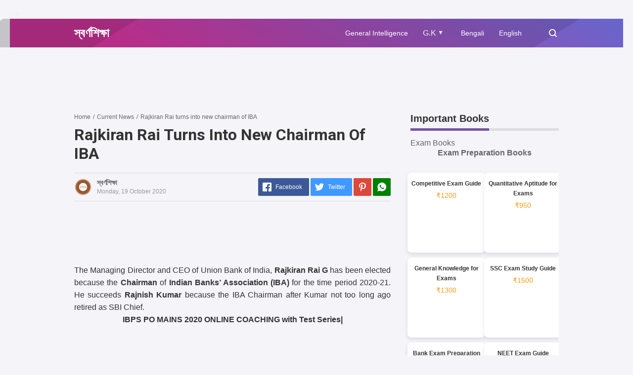

--- FILE ---
content_type: text/html; charset=utf-8
request_url: https://www.google.com/recaptcha/api2/aframe
body_size: 268
content:
<!DOCTYPE HTML><html><head><meta http-equiv="content-type" content="text/html; charset=UTF-8"></head><body><script nonce="33xaUfmCkCbfIkzpWY9-XA">/** Anti-fraud and anti-abuse applications only. See google.com/recaptcha */ try{var clients={'sodar':'https://pagead2.googlesyndication.com/pagead/sodar?'};window.addEventListener("message",function(a){try{if(a.source===window.parent){var b=JSON.parse(a.data);var c=clients[b['id']];if(c){var d=document.createElement('img');d.src=c+b['params']+'&rc='+(localStorage.getItem("rc::a")?sessionStorage.getItem("rc::b"):"");window.document.body.appendChild(d);sessionStorage.setItem("rc::e",parseInt(sessionStorage.getItem("rc::e")||0)+1);localStorage.setItem("rc::h",'1765566362781');}}}catch(b){}});window.parent.postMessage("_grecaptcha_ready", "*");}catch(b){}</script></body></html>

--- FILE ---
content_type: text/plain
request_url: https://www.google-analytics.com/j/collect?v=1&_v=j102&a=2059696661&t=pageview&_s=1&dl=https%3A%2F%2Fwww.swarnoshiksha.com%2F2020%2F10%2Frajkiran-rai-turns-into-new-chairman-of.html&ul=en-us%40posix&dt=Rajkiran%20Rai%20turns%20into%20new%20chairman%20of%20IBA&sr=1280x720&vp=1280x720&_u=YEBAAEABAAAAACAAI~&jid=2017969794&gjid=525623611&cid=985769683.1765566361&tid=UA-165593618-1&_gid=1258561098.1765566361&_r=1&_slc=1&gtm=45He5ca1n81TFXWNKMv852484365za200zd852484365&gcd=13l3l3l3l1l1&dma=0&tag_exp=103116026~103200004~104527906~104528501~104684208~104684211~105391253~115495938~115583767~115938465~115938468~116184927~116184929~116217636~116217638~116251938~116251940&z=1997350639
body_size: -452
content:
2,cG-9K7C6B1CNG